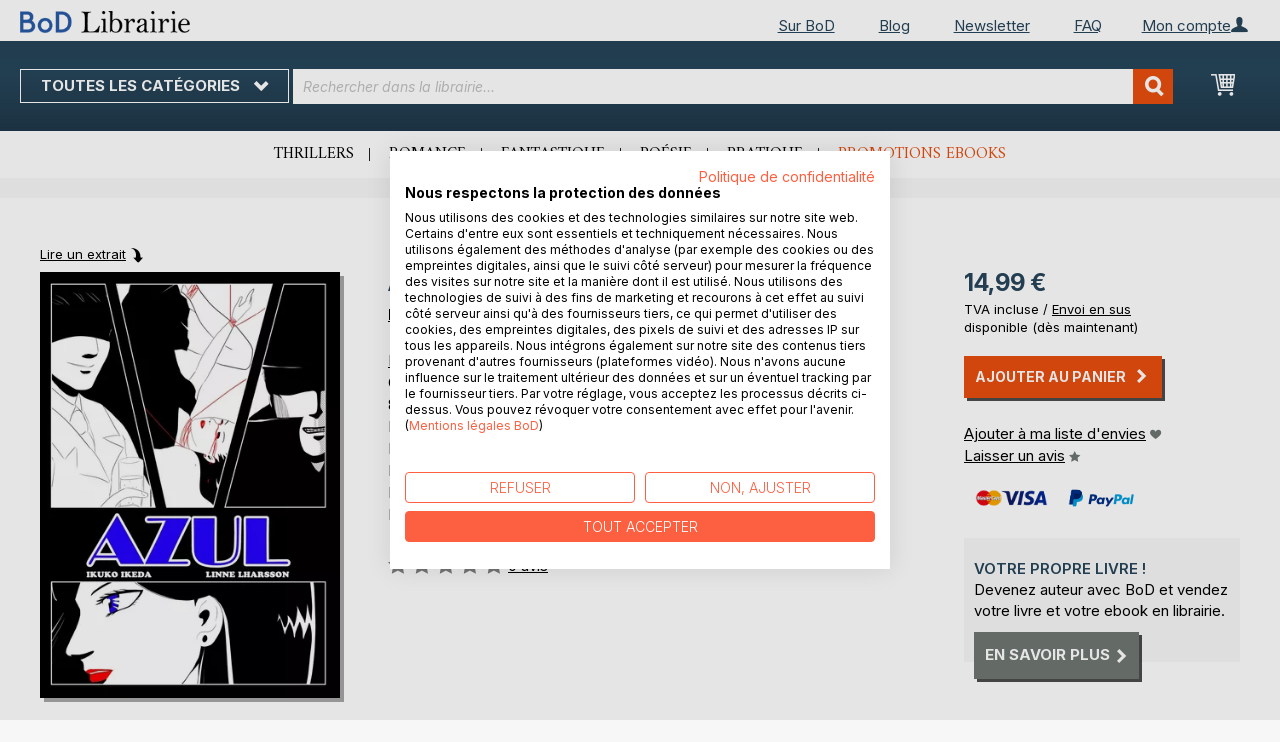

--- FILE ---
content_type: text/html; charset=UTF-8
request_url: https://librairie.bod.fr/bodshop/product/related/id/158680/
body_size: 1574
content:
 <div class="related-products-header-container"><span class="header">D’autres titres à découvrir</span></div><div class="products wrapper grid products-grid related-products"><ol class="products list items product-items product-slider-slick-container"> <li class="item product product-item"><div class="product-image-container" style="width: 160px"><a href="https://librairie.bod.fr/un-reve-en-heritage-ikuko-ikeda-9782322663446" class="product photo product-item-photo"><img class="photo image" style="box-shadow: 4px 4px 0 0 rgba(0, 0, 0, 0.35);max-width: 90% !important" src="https://images.bod.com/images/un-reve-en-heritage-ikuko-ikeda-9782322663446.jpg/400/400/Un_r%C3%AAve_en_h%C3%A9ritage.webp" alt="Un rêve en héritage"/></a> <div class="product details product-item-details"><div class="slider-info-wrapper"><strong class="product name product-item-name"><a class="product-item-link" title="Un rêve en héritage" href="https://librairie.bod.fr/un-reve-en-heritage-ikuko-ikeda-9782322663446">Un rêve en héritage</a></strong> <div class="product-item-author-container">  <span class="product author product-item-author"><a href="https://librairie.bod.fr/catalogsearch/result/index/?q=Ikuko%20Ikeda&bod_pers_id=11224965" class="product-author-link">Ikuko Ikeda</a></a></span> </div> <div class="price-box price-bs_price" data-role="priceBox">
    <span class="price-container price-ebook_price tax weee">
        <span data-price-type="finalPrice" class="price-wrapper"><span class="price">12,00 €</span></span>
    </span>
</div>
<span class="bod-binding product-item-binding">Livre</span> </div></div></div></li>  <li class="item product product-item"><div class="product-image-container" style="width: 160px"><a href="https://librairie.bod.fr/tete-de-covid-ikuko-ikeda-9782322207893" class="product photo product-item-photo"><img class="photo image" style="box-shadow: 4px 4px 0 0 rgba(0, 0, 0, 0.35);max-width: 90% !important" src="https://images.bod.com/images/tete-de-covid-ikuko-ikeda-9782322207893.jpg/400/400/T%C3%AAte_de_Covid_%21.webp" alt="Tête de Covid !"/></a> <div class="product details product-item-details"><div class="slider-info-wrapper"><strong class="product name product-item-name"><a class="product-item-link" title="Tête de Covid !" href="https://librairie.bod.fr/tete-de-covid-ikuko-ikeda-9782322207893">Tête de Covid !</a></strong> <div class="product-item-author-container">  <span class="product author product-item-author"><a href="https://librairie.bod.fr/catalogsearch/result/index/?q=Ikuko%20Ikeda&bod_pers_id=11224965" class="product-author-link">Ikuko Ikeda</a></a></span> </div> <div class="price-box price-bs_price" data-role="priceBox">
    <span class="price-container price-ebook_price tax weee">
        <span data-price-type="finalPrice" class="price-wrapper"><span class="price">5,00 €</span></span>
    </span>
</div>
<span class="bod-binding product-item-binding">Livre</span><br /><div class="price-box price-bs_price" data-role="priceBox">
    <span class="price-container price-ebook_price tax weee">
        <span data-price-type="finalPrice" class="price-wrapper"><span class="price">2,99 €</span></span>
    </span>
</div>
<span class="bod-binding product-item-binding">Ebook</span> </div></div></div></li>  <li class="item product product-item"><div class="product-image-container" style="width: 160px"><a href="https://librairie.bod.fr/les-petits-bouts-de-nature-ikuko-ikeda-9782322207046" class="product photo product-item-photo"><img class="photo image" style="box-shadow: 4px 4px 0 0 rgba(0, 0, 0, 0.35);max-width: 90% !important" src="https://images.bod.com/images/les-petits-bouts-de-nature-ikuko-ikeda-9782322207046.jpg/400/400/Les_petits_bouts_de_Nature.webp" alt="Les petits bouts de Nature"/></a> <div class="product details product-item-details"><div class="slider-info-wrapper"><strong class="product name product-item-name"><a class="product-item-link" title="Les petits bouts de Nature" href="https://librairie.bod.fr/les-petits-bouts-de-nature-ikuko-ikeda-9782322207046">Les petits bouts de Nature</a></strong> <div class="product-item-author-container">  <span class="product author product-item-author"><a href="https://librairie.bod.fr/catalogsearch/result/index/?q=Ikuko%20Ikeda&bod_pers_id=11224965" class="product-author-link">Ikuko Ikeda</a></a></span> </div> <div class="price-box price-bs_price" data-role="priceBox">
    <span class="price-container price-ebook_price tax weee">
        <span data-price-type="finalPrice" class="price-wrapper"><span class="price">8,00 €</span></span>
    </span>
</div>
<span class="bod-binding product-item-binding">Livre</span><br /><div class="price-box price-bs_price" data-role="priceBox">
    <span class="price-container price-ebook_price tax weee">
        <span data-price-type="finalPrice" class="price-wrapper"><span class="price">3,99 €</span></span>
    </span>
</div>
<span class="bod-binding product-item-binding">Ebook</span> </div></div></div></li>  <li class="item product product-item"><div class="product-image-container" style="width: 160px"><a href="https://librairie.bod.fr/lescadron-blanc-christophe-royer-9782322636372" class="product photo product-item-photo"><img class="photo image" style="box-shadow: 4px 4px 0 0 rgba(0, 0, 0, 0.35);max-width: 90% !important" src="https://images.bod.com/images/lescadron-blanc-christophe-royer-9782322636372.jpg/400/400/L%27escadron_blanc.webp" alt="L&#039;escadron blanc"/></a> <div class="product details product-item-details"><div class="slider-info-wrapper"><strong class="product name product-item-name"><a class="product-item-link" title="L&#039;escadron blanc" href="https://librairie.bod.fr/lescadron-blanc-christophe-royer-9782322636372">L'escadron blanc</a></strong> <div class="product-item-author-container">  <span class="product author product-item-author"><a href="https://librairie.bod.fr/catalogsearch/result/index/?q=Christophe%20Royer&bod_pers_id=16061943" class="product-author-link">Christophe Royer</a></a></span> </div> <div class="price-box price-bs_price" data-role="priceBox">
    <span class="price-container price-ebook_price tax weee">
        <span data-price-type="finalPrice" class="price-wrapper"><span class="price">19,00 €</span></span>
    </span>
</div>
<span class="bod-binding product-item-binding">Livre</span> </div></div></div></li>  <li class="item product product-item"><div class="product-image-container" style="width: 160px"><a href="https://librairie.bod.fr/la-femme-de-menage-voit-tout-noa-delcourt-9782322596447" class="product photo product-item-photo"><img class="photo image" style="box-shadow: 4px 4px 0 0 rgba(0, 0, 0, 0.35);max-width: 90% !important" src="https://images.bod.com/images/la-femme-de-menage-voit-tout-noa-delcourt-9782322596447.jpg/400/400/La_Femme_de_M%C3%A9nage_Voit_Tout.webp" alt="La Femme de Ménage Voit Tout"/></a> <div class="product details product-item-details"><div class="slider-info-wrapper"><strong class="product name product-item-name"><a class="product-item-link" title="La Femme de Ménage Voit Tout" href="https://librairie.bod.fr/la-femme-de-menage-voit-tout-noa-delcourt-9782322596447">La Femme de Ménage Voit Tout</a></strong> <div class="product-item-author-container">  <span class="product author product-item-author"><a href="https://librairie.bod.fr/catalogsearch/result/index/?q=Noa%20Delcourt&bod_pers_id=16014079" class="product-author-link">Noa Delcourt</a></a></span> </div> <div class="price-box price-bs_price" data-role="priceBox">
    <span class="price-container price-ebook_price tax weee">
        <span data-price-type="finalPrice" class="price-wrapper"><span class="price">9,99 €</span></span>
    </span>
</div>
<span class="bod-binding product-item-binding">Livre</span><br /><div class="price-box price-bs_price" data-role="priceBox">
    <span class="price-container price-ebook_price tax weee">
        <span data-price-type="finalPrice" class="price-wrapper"><span class="price">4,99 €</span></span>
    </span>
</div>
<span class="bod-binding product-item-binding">Ebook</span> </div></div></div></li>  <li class="item product product-item"><div class="product-image-container" style="width: 160px"><a href="https://librairie.bod.fr/burning-soul-maze-perkins-9782494530003" class="product photo product-item-photo"><img class="photo image" style="box-shadow: 4px 4px 0 0 rgba(0, 0, 0, 0.35);max-width: 90% !important" src="https://images.bod.com/images/burning-soul-maze-perkins-9782494530003.jpg/400/400/Burning_soul.webp" alt="Burning soul"/></a> <div class="product details product-item-details"><div class="slider-info-wrapper"><strong class="product name product-item-name"><a class="product-item-link" title="Burning soul" href="https://librairie.bod.fr/burning-soul-maze-perkins-9782494530003">Burning soul</a></strong> <div class="product-item-author-container">  <span class="product author product-item-author"><a href="https://librairie.bod.fr/catalogsearch/result/index/?q=Maze%20Perkins&bod_pers_id=15007494" class="product-author-link">Maze Perkins</a></a></span> </div> <div class="price-box price-bs_price" data-role="priceBox">
    <span class="price-container price-ebook_price tax weee">
        <span data-price-type="finalPrice" class="price-wrapper"><span class="price">18,00 €</span></span>
    </span>
</div>
<span class="bod-binding product-item-binding">Livre</span><br /><div class="price-box price-bs_price" data-role="priceBox">
    <span class="price-container price-ebook_price tax weee">
        <span data-price-type="finalPrice" class="price-wrapper"><span class="price">4,99 €</span></span>
    </span>
</div>
<span class="bod-binding product-item-binding">Ebook</span> </div></div></div></li>  <li class="item product product-item"><div class="product-image-container" style="width: 160px"><a href="https://librairie.bod.fr/necoute-pas-maman-pleurer-lena-beymond-9791095383734" class="product photo product-item-photo"><img class="photo image" style="box-shadow: 4px 4px 0 0 rgba(0, 0, 0, 0.35);max-width: 90% !important" src="https://images.bod.com/images/necoute-pas-maman-pleurer-lena-beymond-9791095383734.jpg/400/400/N%27%C3%A9coute_pas_Maman_pleurer.webp" alt="N&#039;écoute pas Maman pleurer"/></a> <div class="product details product-item-details"><div class="slider-info-wrapper"><strong class="product name product-item-name"><a class="product-item-link" title="N&#039;écoute pas Maman pleurer" href="https://librairie.bod.fr/necoute-pas-maman-pleurer-lena-beymond-9791095383734">N'écoute pas Maman pleurer</a></strong> <div class="product-item-author-container">  <span class="product author product-item-author"><a href="https://librairie.bod.fr/catalogsearch/result/index/?q=L%C3%A9na%20Beymond&bod_pers_id=14258858" class="product-author-link">Léna Beymond</a></a></span> </div> <div class="price-box price-bs_price" data-role="priceBox">
    <span class="price-container price-ebook_price tax weee">
        <span data-price-type="finalPrice" class="price-wrapper"><span class="price">18,99 €</span></span>
    </span>
</div>
<span class="bod-binding product-item-binding">Livre</span> </div></div></div></li>  <li class="item product product-item"><div class="product-image-container" style="width: 160px"><a href="https://librairie.bod.fr/rouge-pastel-eric-schmidt-9782322181728" class="product photo product-item-photo"><img class="photo image" style="box-shadow: 4px 4px 0 0 rgba(0, 0, 0, 0.35);max-width: 90% !important" src="https://images.bod.com/images/rouge-pastel-eric-schmidt-9782322181728.jpg/400/400/Rouge_Pastel.webp" alt="Rouge Pastel"/></a> <div class="product details product-item-details"><div class="slider-info-wrapper"><strong class="product name product-item-name"><a class="product-item-link" title="Rouge Pastel" href="https://librairie.bod.fr/rouge-pastel-eric-schmidt-9782322181728">Rouge Pastel</a></strong> <div class="product-item-author-container">  <span class="product author product-item-author"><a href="https://librairie.bod.fr/catalogsearch/result/index/?q=Eric%20Schmidt&bod_pers_id=14320204" class="product-author-link">Eric Schmidt</a></a></span> </div> <div class="price-box price-bs_price" data-role="priceBox">
    <span class="price-container price-ebook_price tax weee">
        <span data-price-type="finalPrice" class="price-wrapper"><span class="price">15,90 €</span></span>
    </span>
</div>
<span class="bod-binding product-item-binding">Livre</span><br /><div class="price-box price-bs_price" data-role="priceBox">
    <span class="price-container price-ebook_price tax weee">
        <span data-price-type="finalPrice" class="price-wrapper"><span class="price">2,99 €</span></span>
    </span>
</div>
<span class="bod-binding product-item-binding">Ebook</span> </div></div></div></li>  <li class="item product product-item"><div class="product-image-container" style="width: 160px"><a href="https://librairie.bod.fr/khariklea-alexandre-jacquel-9782322272730" class="product photo product-item-photo"><img class="photo image" style="box-shadow: 4px 4px 0 0 rgba(0, 0, 0, 0.35);max-width: 90% !important" src="https://images.bod.com/images/khariklea-alexandre-jacquel-9782322272730.jpg/400/400/Kharikl%C3%A9a.webp" alt="Kharikléa"/></a> <div class="product details product-item-details"><div class="slider-info-wrapper"><strong class="product name product-item-name"><a class="product-item-link" title="Kharikléa" href="https://librairie.bod.fr/khariklea-alexandre-jacquel-9782322272730">Kharikléa</a></strong> <div class="product-item-author-container">  <span class="product author product-item-author"><a href="https://librairie.bod.fr/catalogsearch/result/index/?q=Alexandre%20Jacquel&bod_pers_id=13628700" class="product-author-link">Alexandre Jacquel</a></a></span> </div> <div class="price-box price-bs_price" data-role="priceBox">
    <span class="price-container price-ebook_price tax weee">
        <span data-price-type="finalPrice" class="price-wrapper"><span class="price">12,99 €</span></span>
    </span>
</div>
<span class="bod-binding product-item-binding">Livre</span><br /><div class="price-box price-bs_price" data-role="priceBox">
    <span class="price-container price-ebook_price tax weee">
        <span data-price-type="finalPrice" class="price-wrapper"><span class="price">6,99 €</span></span>
    </span>
</div>
<span class="bod-binding product-item-binding">Ebook</span> </div></div></div></li>  <li class="item product product-item"><div class="product-image-container" style="width: 160px"><a href="https://librairie.bod.fr/insoutenable-heritage-pascal-drampe-9782322240586" class="product photo product-item-photo"><img class="photo image" style="box-shadow: 4px 4px 0 0 rgba(0, 0, 0, 0.35);max-width: 90% !important" src="https://images.bod.com/images/insoutenable-heritage-pascal-drampe-9782322240586.jpg/400/400/Insoutenable_h%C3%A9ritage.webp" alt="Insoutenable héritage"/></a> <div class="product details product-item-details"><div class="slider-info-wrapper"><strong class="product name product-item-name"><a class="product-item-link" title="Insoutenable héritage" href="https://librairie.bod.fr/insoutenable-heritage-pascal-drampe-9782322240586">Insoutenable héritage</a></strong> <div class="product-item-author-container">  <span class="product author product-item-author"><a href="https://librairie.bod.fr/catalogsearch/result/index/?q=Pascal%20Drampe&bod_pers_id=13255617" class="product-author-link">Pascal Drampe</a></a></span> </div> <div class="price-box price-bs_price" data-role="priceBox">
    <span class="price-container price-ebook_price tax weee">
        <span data-price-type="finalPrice" class="price-wrapper"><span class="price">11,90 €</span></span>
    </span>
</div>
<span class="bod-binding product-item-binding">Livre</span><br /><div class="price-box price-bs_price" data-role="priceBox">
    <span class="price-container price-ebook_price tax weee">
        <span data-price-type="finalPrice" class="price-wrapper"><span class="price">5,99 €</span></span>
    </span>
</div>
<span class="bod-binding product-item-binding">Ebook</span> </div></div></div></li>  <li class="item product product-item"><div class="product-image-container" style="width: 160px"><a href="https://librairie.bod.fr/exilium-livre-2-les-legs-noirs-deuxieme-partie-frederic-bellec-9782322140091" class="product photo product-item-photo"><img class="photo image" style="box-shadow: 4px 4px 0 0 rgba(0, 0, 0, 0.35);max-width: 90% !important" src="https://images.bod.com/images/exilium-livre-2-les-legs-noirs-deuxieme-partie-frederic-bellec-9782322140091.jpg/400/400/Exilium_-_Livre_2_%3A_Les_legs_noirs_%28deuxi%C3%A8me_partie%29.webp" alt="Exilium - Livre 2 : Les legs noirs (deuxième partie)"/></a> <div class="product details product-item-details"><div class="slider-info-wrapper"><strong class="product name product-item-name"><a class="product-item-link" title="Exilium - Livre 2 : Les legs noirs (deuxième partie)" href="https://librairie.bod.fr/exilium-livre-2-les-legs-noirs-deuxieme-partie-frederic-bellec-9782322140091">Exilium - Livre 2 : Les legs noirs(...)</a></strong> <div class="product-item-author-container">  <span class="product author product-item-author"><a href="https://librairie.bod.fr/catalogsearch/result/index/?q=Fr%C3%A9d%C3%A9ric%20Bellec&bod_pers_id=10568174" class="product-author-link">Frédéric Bellec</a></a></span> </div> <div class="price-box price-bs_price" data-role="priceBox">
    <span class="price-container price-ebook_price tax weee">
        <span data-price-type="finalPrice" class="price-wrapper"><span class="price">17,00 €</span></span>
    </span>
</div>
<span class="bod-binding product-item-binding">Livre</span><br /><div class="price-box price-bs_price" data-role="priceBox">
    <span class="price-container price-ebook_price tax weee">
        <span data-price-type="finalPrice" class="price-wrapper"><span class="price">7,99 €</span></span>
    </span>
</div>
<span class="bod-binding product-item-binding">Ebook</span> </div></div></div></li>  <li class="item product product-item"><div class="product-image-container" style="width: 160px"><a href="https://librairie.bod.fr/un-havre-de-paix-eternelle-robert-vincent-9782322156405" class="product photo product-item-photo"><img class="photo image" style="box-shadow: 4px 4px 0 0 rgba(0, 0, 0, 0.35);max-width: 90% !important" src="https://images.bod.com/images/un-havre-de-paix-eternelle-robert-vincent-9782322156405.jpg/400/400/Un_havre_de_paix_%C3%A9ternelle.webp" alt="Un havre de paix éternelle"/></a> <div class="product details product-item-details"><div class="slider-info-wrapper"><strong class="product name product-item-name"><a class="product-item-link" title="Un havre de paix éternelle" href="https://librairie.bod.fr/un-havre-de-paix-eternelle-robert-vincent-9782322156405">Un havre de paix éternelle</a></strong> <div class="product-item-author-container">  <span class="product author product-item-author"><a href="https://librairie.bod.fr/catalogsearch/result/index/?q=Robert%20Vincent&bod_pers_id=11528789" class="product-author-link">Robert Vincent</a>, <a href="https://librairie.bod.fr/catalogsearch/result/index/?q=Martin%20Bafoil&bod_pers_id=11528789" class="product-author-link">Martin Bafoil</a>, ...</a></span> </div> <div class="price-box price-bs_price" data-role="priceBox">
    <span class="price-container price-ebook_price tax weee">
        <span data-price-type="finalPrice" class="price-wrapper"><span class="price">13,50 €</span></span>
    </span>
</div>
<span class="bod-binding product-item-binding">Livre</span><br /><div class="price-box price-bs_price" data-role="priceBox">
    <span class="price-container price-ebook_price tax weee">
        <span data-price-type="finalPrice" class="price-wrapper"><span class="price">5,49 €</span></span>
    </span>
</div>
<span class="bod-binding product-item-binding">Ebook</span> </div></div></div></li>  <li class="item product product-item"><div class="product-image-container" style="width: 160px"><a href="https://librairie.bod.fr/exilium-livre-2-les-legs-noirs-premiere-partie-frederic-bellec-9782322138173" class="product photo product-item-photo"><img class="photo image" style="box-shadow: 4px 4px 0 0 rgba(0, 0, 0, 0.35);max-width: 90% !important" src="https://images.bod.com/images/exilium-livre-2-les-legs-noirs-premiere-partie-frederic-bellec-9782322138173.jpg/400/400/Exilium_-_Livre_2_%3A_Les_legs_noirs_%28premi%C3%A8re_partie%29.webp" alt="Exilium - Livre 2 : Les legs noirs (première partie)"/></a> <div class="product details product-item-details"><div class="slider-info-wrapper"><strong class="product name product-item-name"><a class="product-item-link" title="Exilium - Livre 2 : Les legs noirs (première partie)" href="https://librairie.bod.fr/exilium-livre-2-les-legs-noirs-premiere-partie-frederic-bellec-9782322138173">Exilium - Livre 2 : Les legs noirs(...)</a></strong> <div class="product-item-author-container">  <span class="product author product-item-author"><a href="https://librairie.bod.fr/catalogsearch/result/index/?q=Fr%C3%A9d%C3%A9ric%20Bellec&bod_pers_id=10568174" class="product-author-link">Frédéric Bellec</a></a></span> </div> <div class="price-box price-bs_price" data-role="priceBox">
    <span class="price-container price-ebook_price tax weee">
        <span data-price-type="finalPrice" class="price-wrapper"><span class="price">15,00 €</span></span>
    </span>
</div>
<span class="bod-binding product-item-binding">Livre</span><br /><div class="price-box price-bs_price" data-role="priceBox">
    <span class="price-container price-ebook_price tax weee">
        <span data-price-type="finalPrice" class="price-wrapper"><span class="price">7,99 €</span></span>
    </span>
</div>
<span class="bod-binding product-item-binding">Ebook</span> </div></div></div></li>  <li class="item product product-item"><div class="product-image-container" style="width: 160px"><a href="https://librairie.bod.fr/banlieue-rouge-sang-laurent-mely-dumortier-9782322114092" class="product photo product-item-photo"><img class="photo image" style="box-shadow: 4px 4px 0 0 rgba(0, 0, 0, 0.35);max-width: 90% !important" src="https://images.bod.com/images/banlieue-rouge-sang-laurent-mely-dumortier-9782322114092.jpg/400/400/Banlieue_Rouge_Sang.webp" alt="Banlieue Rouge Sang"/></a> <div class="product details product-item-details"><div class="slider-info-wrapper"><strong class="product name product-item-name"><a class="product-item-link" title="Banlieue Rouge Sang" href="https://librairie.bod.fr/banlieue-rouge-sang-laurent-mely-dumortier-9782322114092">Banlieue Rouge Sang</a></strong> <div class="product-item-author-container">  <span class="product author product-item-author"><a href="https://librairie.bod.fr/catalogsearch/result/index/?q=Laurent%20Mely-Dumortier&bod_pers_id=11184346" class="product-author-link">Laurent Mely-Dumortier</a></a></span> </div> <div class="price-box price-bs_price" data-role="priceBox">
    <span class="price-container price-ebook_price tax weee">
        <span data-price-type="finalPrice" class="price-wrapper"><span class="price">9,50 €</span></span>
    </span>
</div>
<span class="bod-binding product-item-binding">Livre</span> </div></div></div></li>  <li class="item product product-item"><div class="product-image-container" style="width: 160px"><a href="https://librairie.bod.fr/la-fluve-brigade-fluviale-galeane-leclerc-9782322096237" class="product photo product-item-photo"><img class="photo image" style="box-shadow: 4px 4px 0 0 rgba(0, 0, 0, 0.35);max-width: 90% !important" src="https://images.bod.com/images/la-fluve-brigade-fluviale-galeane-leclerc-9782322096237.jpg/400/400/La_fluve_%28_brigade_fluviale_%29.webp" alt="La fluve ( brigade fluviale )"/></a> <div class="product details product-item-details"><div class="slider-info-wrapper"><strong class="product name product-item-name"><a class="product-item-link" title="La fluve ( brigade fluviale )" href="https://librairie.bod.fr/la-fluve-brigade-fluviale-galeane-leclerc-9782322096237">La fluve ( brigade fluviale )</a></strong> <div class="product-item-author-container">  <span class="product author product-item-author"><a href="https://librairie.bod.fr/catalogsearch/result/index/?q=Gal%C3%A9ane%20Leclerc&bod_pers_id=11086903" class="product-author-link">Galéane Leclerc</a>, <a href="https://librairie.bod.fr/catalogsearch/result/index/?q=Antoine%20Blanquefort&bod_pers_id=11086903" class="product-author-link">Antoine Blanquefort</a>, ...</a></span> </div> <div class="price-box price-bs_price" data-role="priceBox">
    <span class="price-container price-ebook_price tax weee">
        <span data-price-type="finalPrice" class="price-wrapper"><span class="price">8,99 €</span></span>
    </span>
</div>
<span class="bod-binding product-item-binding">Livre</span><br /><div class="price-box price-bs_price" data-role="priceBox">
    <span class="price-container price-ebook_price tax weee">
        <span data-price-type="finalPrice" class="price-wrapper"><span class="price">5,99 €</span></span>
    </span>
</div>
<span class="bod-binding product-item-binding">Ebook</span> </div></div></div></li> </ol></div><script type="text/javascript">
    require(['jquery', 'slick'], function ($) {
        $(function () {
            const sliderContainer = $('.product-slider-slick-container');
            sliderContainer.slick({
                dots:           true,
                infinite:       true,
                slidesToShow:   5,
                slidesToScroll: 5,
                speed:          500,
                autoplay:       false,
                autoplaySpeed:  1000,
                cssEase:        'linear',
                responsive:     [
                    {
                        breakpoint: 1024,
                        settings:   {
                            slidesToShow:   3,
                            slidesToScroll: 2
                        }
                    },
                    {
                        breakpoint: 768,
                        settings:   {
                            slidesToShow:   2,
                            slidesToScroll: 1,
                            dots:           false
                        }
                    },
                    {
                        breakpoint: 480,
                        settings:   {
                            slidesToShow:   1,
                            slidesToScroll: 1,
                            dots:           false
                        }
                    }
                ]
            });

            sliderContainer.on('afterChange', function () {
                document.activeElement.blur();
            });

            $('#bestseller-switcher-buttons-print').on('click', function (event) {
                const clickedMediumButton = $(this);

                if (!clickedMediumButton.hasClass('selected')) {
                    clickedMediumButton.removeClass('unselected').addClass('selected');
                    $('#bestseller-switcher-buttons-ebook').removeClass('selected').addClass('unselected');
                    $('.bestseller-caroussell-medium-container.ebook').css({"visibility": "hidden", "height": "0px"});
                    $('.bestseller-caroussell-medium-container.print').css({"visibility": "visible", "height": "auto"});
                }
            });

            $('#bestseller-switcher-buttons-ebook').on('click', function (event) {
                const clickedMediumButton = $(this);

                if (!clickedMediumButton.hasClass('selected')) {
                    clickedMediumButton.removeClass('unselected').addClass('selected');
                    $('#bestseller-switcher-buttons-print').removeClass('selected').addClass('unselected');
                    $('.bestseller-caroussell-medium-container.print').css({"visibility": "hidden", "height": "0px"});
                    $('.bestseller-caroussell-medium-container.ebook').css({"visibility": "visible", "height": "auto"});
                }
            });
            $('.bestseller-caroussell-medium-container.ebook').css({"visibility": "hidden", "height": "0px"});
        })
    });</script>